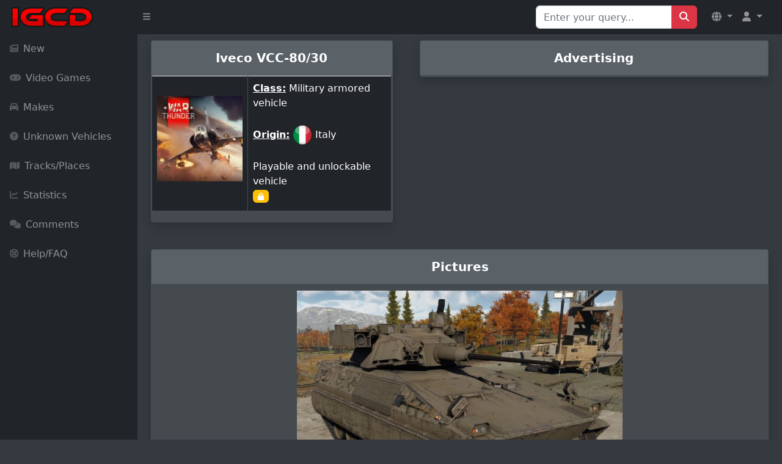

--- FILE ---
content_type: text/html; charset=UTF-8
request_url: https://igcd.net/vehicle.php?id=263005
body_size: 3695
content:
<!DOCTYPE html>
	<html lang="en">
    <head>
    <meta charset="ISO-8859-1">
    <meta name="viewport" content="width=device-width, initial-scale=1, shrink-to-fit=no" />
        <meta http-equiv="X-UA-Compatible" content="IE=edge" />
        <meta name="description" content="" />
        <meta name="author" content="" />
        <title>IGCD.net: Iveco VCC-80/30 in War Thunder</title>
     <link rel="stylesheet" href="https://cdnjs.cloudflare.com/ajax/libs/OwlCarousel2/2.3.4/assets/owl.carousel.min.css">
    <link rel="stylesheet" href="https://cdnjs.cloudflare.com/ajax/libs/OwlCarousel2/2.3.4/assets/owl.theme.default.min.css">
    <link rel="stylesheet" href="https://maxcdn.bootstrapcdn.com/bootstrap/4.5.2/css/bootstrap.min.css">
	<link href="https://cdn.jsdelivr.net/npm/simple-datatables@7.1.2/dist/style.min.css" rel="stylesheet" />
	<link rel="stylesheet" href="https://cdnjs.cloudflare.com/ajax/libs/font-awesome/5.15.4/css/all.min.css">
        <link href="css/styles.css" rel="stylesheet" />
        <script src="https://cdnjs.cloudflare.com/ajax/libs/jquery/3.6.0/jquery.min.js"></script>
        <script src="https://cdnjs.cloudflare.com/ajax/libs/OwlCarousel2/2.3.4/owl.carousel.min.js"></script>
        <script src="https://use.fontawesome.com/releases/v6.3.0/js/all.js" crossorigin="anonymous"></script>
<link rel="stylesheet" href="https://cdn.jsdelivr.net/npm/@fancyapps/ui@4.0.24/dist/fancybox.css" />
<script src="https://cdn.jsdelivr.net/npm/@fancyapps/ui@4.0.24/dist/fancybox.umd.js"></script>
			<!--<script data-ad-client="ca-pub-8856685261376506" async src="https://pagead2.googlesyndication.com/pagead/js/adsbygoogle.js"></script>-->
	<script async src="https://cdn.fuseplatform.net/publift/tags/2/2226/fuse.js"></script>
<style>
/* Correction pour éviter le mouvement du badge au hover */
.badge-custom {
    top: -8px !important;
    right: -8px !important;
    min-width: 20px;
    height: 20px;
    line-height: 20px !important;
    display: flex;
    align-items: center;
    justify-content: center;
    transform: none !important;
    transition: none !important;
    pointer-events: none !important;
    position: absolute !important;
    font-size: 11px !important;
    font-weight: bold !important;
}

/* Empêcher complètement les effets de hover sur le lien parent */
.nav-item .nav-link.position-relative {
    position: relative !important;
}

.nav-item .nav-link.position-relative:hover,
.nav-item .nav-link.position-relative:focus,
.nav-item .nav-link.position-relative:active {
    transform: none !important;
    animation: none !important;
}

.nav-item .nav-link.position-relative:hover .badge-custom,
.nav-item .nav-link.position-relative:focus .badge-custom,
.nav-item .nav-link.position-relative:active .badge-custom {
    transform: none !important;
    top: -8px !important;
    right: -8px !important;
    animation: none !important;
    transition: none !important;
}

/* Alternative: forcer la position même au hover */
.position-relative .badge-custom {
    position: absolute !important;
    top: -8px !important;
    right: -8px !important;
    transform: none !important;
    animation: none !important;
    transition: none !important;
}

/* Empêcher tous les effets sur le contenu du badge */
.badge-custom,
.badge-custom * {
    pointer-events: none !important;
    transform: none !important;
    transition: none !important;
    animation: none !important;
    vertical-align: baseline !important;
}

/* Amélioration responsive pour mobile */
@media (max-width: 767.98px) {
    .navbar-brand {
        max-width: calc(100% - 120px);
    }
    
    .navbar-nav .nav-item .nav-link {
        padding-left: 0.5rem;
        padding-right: 0.5rem;
    }
    
    .navbar-text-mobile {
        display: block;
    }
    
    .navbar-text-desktop {
        display: none !important;
    }
    
    .user-dropdown-mobile {
        padding: 0.25rem 0.5rem !important;
    }
}

@media (min-width: 768px) {
    .navbar-text-mobile {
        display: none;
    }
    
    .navbar-text-desktop {
        display: inline !important;
    }
}
</style>
<script>
function showSuggestions(query) {
    const suggestionsBox = document.getElementById('suggestionsBox');
    if (query.length === 0) {
        suggestionsBox.innerHTML = '';
        return;
    }
    
    fetch(`search_suggestions.php?q=${query}`)
        .then(response => response.json())
        .then(data => {
            let suggestions = '';
            data.forEach(item => {
                suggestions += `<li class="list-group-item" onclick="selectSuggestion('${item}')">${item}</li>`;
            });
            suggestionsBox.innerHTML = suggestions;
        });
}

function selectSuggestion(suggestion) {
    const searchInput = document.getElementById('search');
    searchInput.value = suggestion;
    
    // Soumettre le formulaire de recherche
    const searchForm = document.getElementById('Qsearch');
    searchForm.submit();
    
    // Nettoyer les suggestions
    const suggestionsBox = document.getElementById('suggestionsBox');
    suggestionsBox.innerHTML = '';
}
</script>
    </head>

<body class="sb-nav-fixed">
    <nav class="sb-topnav navbar navbar-expand navbar-dark bg-dark">
        <!-- Navbar Brand -->
        <a class="navbar-brand ps-3" href="index.php"><img src="images/logoigcd.png" height="34" width="138" alt="Logo"></a>
        <!-- Sidebar Toggle -->
        <button class="btn btn-link btn-sm order-1 order-lg-0 me-2" id="sidebarToggle" href="#!"><i class="fas fa-bars"></i></button>
        
        <!-- Navbar Search (Desktop uniquement) -->
        <form class="d-none d-md-inline-block form-inline ms-auto me-0 me-md-3 my-2 my-md-0" action="search.php" method="get" id="Qsearch">
            <div class="input-group">
                <input class="form-control" type="text" name="title" id="search" placeholder="Enter your query..." aria-label="Search for..." autocomplete="off"/>
                <button class="btn btn-primary" id="btnNavbarSearch" type="submit"><i class="fas fa-search"></i></button>
            </div>
        </form>
        
        <!-- Navbar -->
        <ul class="navbar-nav ms-auto ms-md-0 me-3 me-lg-4">
            <!-- Language Dropdown -->
            <li class="nav-item dropdown">
                <a class="nav-link dropdown-toggle" id="navbarDropdownLang" href="#" role="button" data-bs-toggle="dropdown" aria-expanded="false">
                    <i class="fas fa-globe"></i>
                </a>
                <ul class="dropdown-menu dropdown-menu-end" aria-labelledby="navbarDropdownLang">
                    <li><a class="dropdown-item" href="/vehicle.php?id=263005&amp;l=en"><img src="lang/uk.png" height="20" alt="English"> English</a></li>
                    <li><a class="dropdown-item" href="/vehicle.php?id=263005&amp;l=fr"><img src="lang/france.png" height="20" alt="French"> French</a></li>
                </ul>
            </li>
                            <li class="nav-item dropdown">
                    <a class="nav-link dropdown-toggle" id="navbarDropdownGuest" href="#" role="button" data-bs-toggle="dropdown" aria-expanded="false">
                        <i class="fas fa-user"></i>
                    </a>
                    <ul class="dropdown-menu dropdown-menu-end" aria-labelledby="navbarDropdownGuest">
                        <li><a class="dropdown-item" href="login.php">
                            <i class="fas fa-sign-in-alt"></i> Login                        </a></li>
                    </ul>
                </li>
                    </ul>
    </nav>

    <div id="layoutSidenav">
        <div id="layoutSidenav_nav">
            <nav class="sb-sidenav accordion sb-sidenav-dark" id="sidenavAccordion">
                <div class="sb-sidenav-menu">
                    <div class="nav">
                        <!-- Recherche en mobile -->
                        <div class="d-md-none px-3 py-3">
                            <form action="search.php" method="get">
                                <div class="input-group">
                                    <input class="form-control form-control-sm" type="text" name="title" placeholder="Rechercher..." aria-label="Search"/>
                                    <button class="btn btn-primary btn-sm" type="submit"><i class="fas fa-search"></i></button>
                                </div>
                            </form>
                        </div>
                        
                        <a class="nav-link " href="index.php?p=0">
                            <div class="sb-nav-link-icon"><i class="fas fa-newspaper"></i></div>
                            New                        </a>

                        <a class="nav-link " href="games.php?p=1">
                            <div class="sb-nav-link-icon"><i class="fas fa-gamepad"></i></div>
                            Video Games                        </a>

                        <a class="nav-link " href="marquespays.php?p=2">
                            <div class="sb-nav-link-icon"><i class="fas fa-car"></i></div>
                            Makes                        </a>

                        <a class="nav-link " href="unknown.php?p=3">
                            <div class="sb-nav-link-icon"><i class="fas fa-question-circle"></i></div>
                            Unknown Vehicles                        </a>

                        <a class="nav-link " href="circuitsl.php?p=8">
                            <div class="sb-nav-link-icon"><i class="fas fa-map"></i></div>
                            Tracks/Places                        </a>

                        <a class="nav-link " href="stats.php?p=6">
                            <div class="sb-nav-link-icon"><i class="fas fa-chart-line"></i></div>
                            Statistics                        </a>

                        <a class="nav-link " href="yourcomments.php?allcomments&amp;page=1&amp;p=4">
                            <div class="sb-nav-link-icon"><i class="fas fa-comments"></i></div>
                            Comments                        </a>

                        <a class="nav-link " href="help.php?p=5">
                            <div class="sb-nav-link-icon"><i class="fas fa-life-ring"></i></div>
                            Help/FAQ                        </a>
                    </div>
                </div>
            </nav>
        </div>
        <div id="layoutSidenav_content">
          <link rel="image_src" href="http://www.igcd.net/covers/263005.jpg" /></link>
<div class="container-fluid mb-4">
    <div class="row">
        <!-- Vehicle Details Card -->
        <div class="col-lg-5 mx-auto">
            <div class="card-custom shadow">
                <div class="card-header py-3">
                    <center><h5 class="m-0 font-weight-bold">
                         Iveco VCC-80/30                    </h5></center>
                </div>
                <div class="card-body">
                    <div class="table-responsive">
                        <table class="table table-dark table-bordered">
                            <thead>
                                <tr>
                                    <td class="text-center" style="width: 40%;">
                                        <br><a href="game.php?id=1000010535"><img class="img-fluid mb-3" height="150" src="covers/1000010535.jpg"></a><br><br>                                    </td>
                                    <td style="width: 60%;">
                                        <b><u>Class:</u></b> Military armored vehicle<br><br><b><u>Origin:</u></b> <img src="drapeaux/IT.png" alt="IT" title="Italy" /> Italy<br><br>Playable and unlockable vehicle<br><span class="badge badge-warning mr-1" title=""><i class="fas fa-lock"></i></span> <br>                                    </td>
                                </tr>
                            </thead>
                        </table>
                    </div>
                </div>
            </div>
        </div>

                <!-- Advertisement Section -->
        <div class="col-lg-7">
            <div class="card-custom shadow">
                <div class="card-header py-3">
                    <center><h5 class="m-0 font-weight-bold">Advertising</h5></center>
                </div>
                <div class="card-body">
                    <div class="ad-container">
                                             </div>
                </div>
            </div>
        </div>
            </div>
</div>

<!-- Vehicle Images Section -->
<div class="container-fluid">
    <div class="row">
        <div class="col-12">
            <div class="card-custom shadow">
                <div class="card-header py-3">
                    <center><h5 class="m-0 font-weight-bold">Pictures</h5></center>
                </div>
                <div class="card-body">
                    <div class="text-center mb-4"><img src="images/263/005.jpg" class="img-fluid" style="max-height: 400px; padding:10px;"/><div class="mt-2"><strong>Contributor: GodsFriendChuck</strong></div><div class="mt-2"></div></div><div class="text-center mb-4"><img src="images2/263/005.jpg" class="img-fluid" style="max-height: 400px; padding:10px;"/><div class="mt-2"><strong>Contributor: GodsFriendChuck</strong></div><div class="mt-2"></div></div>                </div>
            </div>
        </div>
    </div>
</div>

<!-- Comments Section -->
<div class="container-fluid mt-4">
    <div class="row">
        <div class="col-12">
            <div class="card-custom shadow">
                <div class="card-header py-3">
                    <center><h5 class="m-0 font-weight-bold">Comments</h5></center>
                </div>
                <div class="card-body">
                    <div class="table-responsive">
                        <table class="table table-striped">
                            <thead>
                                <tr>
                                    <th style="width: 25%;">Author</th>
                                    <th style="width: 75%;">Message</th>
                                </tr>
                            </thead>
                            <tbody>
                                                            </tbody>
                        </table>
                    </div>
                </div>
            </div>
        </div>
    </div>
</div>

<!-- Add Comment Floating Button -->

<footer class="py-4 bg-secondary mt-5">
    <div class="container-fluid px-4">
        <div class="d-flex align-items-center justify-content-between small">
            <div class="text-muted">&copy; 2006-2026 IGCD.net</div>

        </div>
    </div>
</footer>
            </div>
        </div>
        <script src="https://cdn.jsdelivr.net/npm/bootstrap@5.2.3/dist/js/bootstrap.bundle.min.js" crossorigin="anonymous"></script>
        <script src="https://code.jquery.com/jquery-3.6.0.min.js" crossorigin="anonymous"></script>
        <script src="js/scripts.js"></script>
        <script src="https://cdnjs.cloudflare.com/ajax/libs/Chart.js/2.8.0/Chart.min.js" crossorigin="anonymous"></script>
        <script src="assets/demo/chart-area-demo.js"></script>
        <script src="assets/demo/chart-bar-demo.js"></script>
        <script src="https://cdn.jsdelivr.net/npm/simple-datatables@7.1.2/dist/umd/simple-datatables.min.js" crossorigin="anonymous"></script>
        <script src="js/datatables-simple-demo.js"></script>
		
    <!-- Modale Bootstrap 5 -->
    <div class="modal fade modal-dark" id="commentModal" tabindex="-1" aria-labelledby="commentModalLabel" aria-hidden="true">
        <div class="modal-dialog">
            <div class="modal-content">
                <div class="modal-header">
                    <h5 class="modal-title" id="commentModalLabel">Add a comment</h5>
                    <button type="button" class="btn-close" data-bs-dismiss="modal" aria-label="Close"></button>
                </div>
                <div class="modal-body" id="commentFormContainer">
                    <!-- Le formulaire sera chargé ici dynamiquement -->
                </div>
            </div>
        </div>
    </div>

<script>
$(document).ready(function() {
    $('#commentModal').on('show.bs.modal', function (event) {
        var button = $(event.relatedTarget);
        var quoteId = button.data('quote-id') || 0; 
        var vehicleId = button.data('vehicle-id') || 0;
        var movieId = button.data('movie-id') || 0;
        
        console.log("Quote ID récupéré :", quoteId);  // Debug
        console.log("Vehicle ID récupéré :", vehicleId);  // Debug
        console.log("Movie ID récupéré :", movieId);  // Debug

        $('#commentFormContainer').load('load_comment_form.php', {
            movie_id: movieId,
            vehicle_id: vehicleId,
            replyto: quoteId
        });
    });
});
</script>
    </body>
</html>


